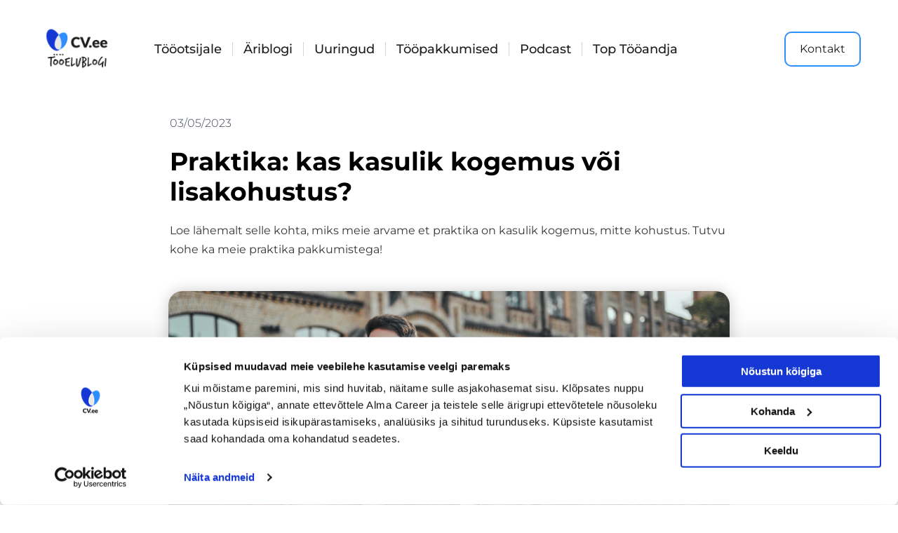

--- FILE ---
content_type: text/css
request_url: https://tooelublogi.ee/wp-content/uploads/elementor/css/post-10898.css?ver=1763939207
body_size: 1945
content:
.elementor-10898 .elementor-element.elementor-element-aaeb91a > .elementor-container{max-width:800px;min-height:250px;}.elementor-10898 .elementor-element.elementor-element-aaeb91a > .elementor-background-overlay{opacity:0;}.elementor-10898 .elementor-element.elementor-element-aaeb91a > .elementor-shape-bottom svg{width:calc(260% + 1.3px);height:120px;transform:translateX(-50%) rotateY(180deg);}.elementor-10898 .elementor-element.elementor-element-aaeb91a{margin-top:0px;margin-bottom:25px;padding:0px 0px 0px 0px;}.elementor-10898 .elementor-element.elementor-element-90720f8 > .elementor-element-populated{margin:0px 0px 0px 2px;--e-column-margin-right:0px;--e-column-margin-left:2px;padding:0px 0px 0px 0px;}.elementor-10898 .elementor-element.elementor-element-686f699f > .elementor-widget-container{margin:0px 0px 0px 0px;padding:0px 0px 0px 0px;}.elementor-10898 .elementor-element.elementor-element-686f699f .elementor-icon-list-items:not(.elementor-inline-items) .elementor-icon-list-item:not(:last-child){padding-bottom:calc(50px/2);}.elementor-10898 .elementor-element.elementor-element-686f699f .elementor-icon-list-items:not(.elementor-inline-items) .elementor-icon-list-item:not(:first-child){margin-top:calc(50px/2);}.elementor-10898 .elementor-element.elementor-element-686f699f .elementor-icon-list-items.elementor-inline-items .elementor-icon-list-item{margin-right:calc(50px/2);margin-left:calc(50px/2);}.elementor-10898 .elementor-element.elementor-element-686f699f .elementor-icon-list-items.elementor-inline-items{margin-right:calc(-50px/2);margin-left:calc(-50px/2);}body.rtl .elementor-10898 .elementor-element.elementor-element-686f699f .elementor-icon-list-items.elementor-inline-items .elementor-icon-list-item:after{left:calc(-50px/2);}body:not(.rtl) .elementor-10898 .elementor-element.elementor-element-686f699f .elementor-icon-list-items.elementor-inline-items .elementor-icon-list-item:after{right:calc(-50px/2);}.elementor-10898 .elementor-element.elementor-element-686f699f .elementor-icon-list-item:not(:last-child):after{content:"";height:100%;border-color:#ffffff;}.elementor-10898 .elementor-element.elementor-element-686f699f .elementor-icon-list-items:not(.elementor-inline-items) .elementor-icon-list-item:not(:last-child):after{border-top-style:solid;border-top-width:1px;}.elementor-10898 .elementor-element.elementor-element-686f699f .elementor-icon-list-items.elementor-inline-items .elementor-icon-list-item:not(:last-child):after{border-left-style:solid;}.elementor-10898 .elementor-element.elementor-element-686f699f .elementor-inline-items .elementor-icon-list-item:not(:last-child):after{border-left-width:1px;}.elementor-10898 .elementor-element.elementor-element-686f699f .elementor-icon-list-icon{width:0px;}.elementor-10898 .elementor-element.elementor-element-686f699f .elementor-icon-list-icon i{font-size:0px;}.elementor-10898 .elementor-element.elementor-element-686f699f .elementor-icon-list-icon svg{--e-icon-list-icon-size:0px;}.elementor-10898 .elementor-element.elementor-element-686f699f .elementor-icon-list-text, .elementor-10898 .elementor-element.elementor-element-686f699f .elementor-icon-list-text a{color:#3D4459;}.elementor-10898 .elementor-element.elementor-element-686f699f .elementor-icon-list-item{font-family:"Montserrat", Sans-serif;font-size:16px;font-weight:300;}.elementor-10898 .elementor-element.elementor-element-1adf19d7 > .elementor-widget-container{margin:0px 0px 0px 0px;padding:0px 0px 0px 0px;}.elementor-10898 .elementor-element.elementor-element-1adf19d7{text-align:left;}.elementor-10898 .elementor-element.elementor-element-1adf19d7 .elementor-heading-title{font-family:"Montserrat", Sans-serif;font-size:36px;font-weight:700;line-height:1.2em;-webkit-text-stroke-color:#000;stroke:#000;color:#000000;}.elementor-10898 .elementor-element.elementor-element-05c9c8a .elementor-widget-container{text-align:left;font-weight:400;}.elementor-10898 .elementor-element.elementor-element-4fe18b66 > .elementor-container{max-width:800px;}.elementor-10898 .elementor-element.elementor-element-4fe18b66 a{color:#2F8DFC;}.elementor-10898 .elementor-element.elementor-element-4fe18b66{margin-top:0px;margin-bottom:0px;}.elementor-10898 .elementor-element.elementor-element-20274a96 > .elementor-widget-wrap > .elementor-widget:not(.elementor-widget__width-auto):not(.elementor-widget__width-initial):not(:last-child):not(.elementor-absolute){margin-bottom:10px;}.elementor-10898 .elementor-element.elementor-element-20274a96 > .elementor-element-populated{padding:0px 0px 0px 0px;}.elementor-10898 .elementor-element.elementor-element-213990d4 img{border-radius:20px 20px 20px 20px;box-shadow:0px 0px 20px 0px rgba(0,0,0,0.2);}.elementor-10898 .elementor-element.elementor-element-a423841{--spacer-size:50px;}.elementor-10898 .elementor-element.elementor-element-336de020{text-align:left;color:#3d4459;font-family:"Montserrat", Sans-serif;font-size:16px;font-weight:400;line-height:1.6em;}.elementor-10898 .elementor-element.elementor-element-f859133{--display:flex;--flex-direction:column;--container-widget-width:calc( ( 1 - var( --container-widget-flex-grow ) ) * 100% );--container-widget-height:initial;--container-widget-flex-grow:0;--container-widget-align-self:initial;--flex-wrap-mobile:wrap;--align-items:stretch;--gap:10px 10px;--row-gap:10px;--column-gap:10px;border-style:solid;--border-style:solid;border-width:0px 0px 0px 0px;--border-top-width:0px;--border-right-width:0px;--border-bottom-width:0px;--border-left-width:0px;border-color:rgba(159,163,173,0.2);--border-color:rgba(159,163,173,0.2);--padding-top:20px;--padding-bottom:20px;--padding-left:0px;--padding-right:0px;}.elementor-10898 .elementor-element.elementor-element-e4c154c{--display:flex;--flex-direction:row;--container-widget-width:initial;--container-widget-height:100%;--container-widget-flex-grow:1;--container-widget-align-self:stretch;--flex-wrap-mobile:wrap;--justify-content:flex-start;--margin-top:0px;--margin-bottom:0px;--margin-left:0px;--margin-right:0px;--padding-top:0px;--padding-bottom:0px;--padding-left:0px;--padding-right:0px;}.elementor-10898 .elementor-element.elementor-element-ca155b7 .elementor-button{background-color:#FFFFFF;border-style:solid;border-width:1px 1px 1px 1px;border-color:#2F8DFC;border-radius:30px 30px 30px 30px;padding:10px 10px 10px 10px;}.elementor-10898 .elementor-element.elementor-element-ca155b7 .elementor-button:hover, .elementor-10898 .elementor-element.elementor-element-ca155b7 .elementor-button:focus{background-color:#D9E8FF;}.elementor-10898 .elementor-element.elementor-element-ca155b7 > .elementor-widget-container{margin:0px 0px 0px 0px;padding:0px 0px 0px 0px;}.elementor-10898 .elementor-element.elementor-element-52588cf .elementor-button{background-color:#FFFFFF;border-style:solid;border-width:1px 1px 1px 1px;border-color:#2F8DFC;border-radius:30px 30px 30px 30px;padding:10px 10px 10px 10px;}.elementor-10898 .elementor-element.elementor-element-52588cf .elementor-button:hover, .elementor-10898 .elementor-element.elementor-element-52588cf .elementor-button:focus{background-color:#D9E8FF;}.elementor-10898 .elementor-element.elementor-element-c71d64b .elementor-button{background-color:#FFFFFF;border-style:solid;border-width:1px 1px 1px 1px;border-color:#2F8DFC;border-radius:30px 30px 30px 30px;padding:10px 10px 10px 10px;}.elementor-10898 .elementor-element.elementor-element-c71d64b .elementor-button:hover, .elementor-10898 .elementor-element.elementor-element-c71d64b .elementor-button:focus{background-color:#D9E8FF;}.elementor-10898 .elementor-element.elementor-element-c104f9a{--display:flex;--flex-direction:row;--container-widget-width:initial;--container-widget-height:100%;--container-widget-flex-grow:1;--container-widget-align-self:stretch;--flex-wrap-mobile:wrap;--justify-content:flex-start;--padding-top:0px;--padding-bottom:0px;--padding-left:0px;--padding-right:0px;}.elementor-10898 .elementor-element.elementor-element-943864a .elementor-button{background-color:#FFFFFF;border-style:solid;border-width:1px 1px 1px 1px;border-color:#2F8DFC;border-radius:30px 30px 30px 30px;padding:10px 10px 10px 10px;}.elementor-10898 .elementor-element.elementor-element-943864a .elementor-button:hover, .elementor-10898 .elementor-element.elementor-element-943864a .elementor-button:focus{background-color:#D9E8FF;}.elementor-10898 .elementor-element.elementor-element-17dd608 .elementor-button{background-color:#FFFFFF;border-style:solid;border-width:1px 1px 1px 1px;border-color:#2F8DFC;border-radius:30px 30px 30px 30px;padding:10px 10px 10px 10px;}.elementor-10898 .elementor-element.elementor-element-17dd608 .elementor-button:hover, .elementor-10898 .elementor-element.elementor-element-17dd608 .elementor-button:focus{background-color:#D9E8FF;}.elementor-10898 .elementor-element.elementor-element-49625f9 .elementor-button{background-color:#FFFFFF;border-style:solid;border-width:1px 1px 1px 1px;border-color:#2F8DFC;border-radius:30px 30px 30px 30px;padding:10px 10px 10px 10px;}.elementor-10898 .elementor-element.elementor-element-49625f9 .elementor-button:hover, .elementor-10898 .elementor-element.elementor-element-49625f9 .elementor-button:focus{background-color:#D9E8FF;}.elementor-10898 .elementor-element.elementor-element-f7b8159{border-style:solid;border-width:1px 0px 1px 0px;border-color:rgba(159,163,173,0.2);padding:20px 0px 20px 0px;}.elementor-bc-flex-widget .elementor-10898 .elementor-element.elementor-element-b0dba8a.elementor-column .elementor-widget-wrap{align-items:center;}.elementor-10898 .elementor-element.elementor-element-b0dba8a.elementor-column.elementor-element[data-element_type="column"] > .elementor-widget-wrap.elementor-element-populated{align-content:center;align-items:center;}.elementor-10898 .elementor-element.elementor-element-ea94695 .elementor-heading-title{font-family:"Montserrat", Sans-serif;font-size:20px;font-weight:700;line-height:1.2em;color:#000000;}.elementor-10898 .elementor-element.elementor-element-359c7cd > .elementor-element-populated{padding:0px 0px 0px 0px;}.elementor-10898 .elementor-element.elementor-element-529f111{--alignment:right;--grid-side-margin:20px;--grid-column-gap:20px;--grid-row-gap:0px;--grid-bottom-margin:0px;--e-share-buttons-primary-color:#ffffff;--e-share-buttons-secondary-color:rgba(47,55,89,0.7);}.elementor-10898 .elementor-element.elementor-element-529f111 .elementor-share-btn{font-size:calc(1px * 10);}.elementor-10898 .elementor-element.elementor-element-529f111 .elementor-share-btn__icon{--e-share-buttons-icon-size:2em;}.elementor-10898 .elementor-element.elementor-element-529f111 .elementor-share-btn:hover{--e-share-buttons-secondary-color:#2F8DFC;}.elementor-10898 .elementor-element.elementor-element-25fe7e11 > .elementor-widget-container{margin:0px 0px 50px 0px;}.elementor-10898 .elementor-element.elementor-element-25fe7e11 span.post-navigation__prev--label{color:#2F8DFC;}.elementor-10898 .elementor-element.elementor-element-25fe7e11 span.post-navigation__next--label{color:#2F8DFC;}.elementor-10898 .elementor-element.elementor-element-25fe7e11 span.post-navigation__prev--label, .elementor-10898 .elementor-element.elementor-element-25fe7e11 span.post-navigation__next--label{font-family:"Montserrat", Sans-serif;font-size:16px;font-weight:700;}.elementor-10898 .elementor-element.elementor-element-25fe7e11 .post-navigation__arrow-wrapper{color:#2F8DFC;fill:#2F8DFC;font-size:20px;}.elementor-10898 .elementor-element.elementor-element-25fe7e11 .elementor-post-navigation__link a {gap:20px;}.elementor-10898 .elementor-element.elementor-element-25fe7e11 .elementor-post-navigation__separator{background-color:rgba(159,163,173,0.2);width:1px;}.elementor-10898 .elementor-element.elementor-element-25fe7e11 .elementor-post-navigation{color:rgba(159,163,173,0.2);border-block-width:1px;padding:45px 0;}.elementor-10898 .elementor-element.elementor-element-25fe7e11 .elementor-post-navigation__next.elementor-post-navigation__link{width:calc(50% - (1px / 2));}.elementor-10898 .elementor-element.elementor-element-25fe7e11 .elementor-post-navigation__prev.elementor-post-navigation__link{width:calc(50% - (1px / 2));}.elementor-10898 .elementor-element.elementor-element-4112d841 .elementor-heading-title{font-family:"Montserrat", Sans-serif;font-size:24px;font-weight:700;line-height:1.2em;color:#000000;}.elementor-10898 .elementor-element.elementor-element-42761cf8{--grid-row-gap:30px;--grid-column-gap:30px;}.elementor-10898 .elementor-element.elementor-element-42761cf8 > .elementor-widget-container{margin:35px 0px 0px 0px;}.elementor-10898 .elementor-element.elementor-element-42761cf8 .elementor-posts-container .elementor-post__thumbnail{padding-bottom:calc( 0.5 * 100% );}.elementor-10898 .elementor-element.elementor-element-42761cf8:after{content:"0.5";}.elementor-10898 .elementor-element.elementor-element-42761cf8 .elementor-post__thumbnail__link{width:100%;}.elementor-10898 .elementor-element.elementor-element-42761cf8 .elementor-post__meta-data span + span:before{content:"•";}.elementor-10898 .elementor-element.elementor-element-42761cf8 .elementor-post__card{border-radius:10px;}.elementor-10898 .elementor-element.elementor-element-42761cf8 .elementor-post__text{padding:0 35px;margin-top:10px;}.elementor-10898 .elementor-element.elementor-element-42761cf8 .elementor-post__meta-data{padding:10px 35px;color:rgba(61,68,89,0.5);font-family:"Montserrat", Sans-serif;font-size:16px;}.elementor-10898 .elementor-element.elementor-element-42761cf8 .elementor-post__avatar{padding-right:35px;padding-left:35px;}.elementor-10898 .elementor-element.elementor-element-42761cf8 .elementor-post__badge{left:0;}.elementor-10898 .elementor-element.elementor-element-42761cf8 .elementor-post__card .elementor-post__badge{background-color:#2F8DFC;border-radius:5px;font-size:11px;margin:25px;font-family:"Montserrat", Sans-serif;text-transform:capitalize;}.elementor-10898 .elementor-element.elementor-element-42761cf8 .elementor-post__title, .elementor-10898 .elementor-element.elementor-element-42761cf8 .elementor-post__title a{color:#000000;font-family:"Montserrat", Sans-serif;font-size:20px;font-weight:700;line-height:1.4em;}.elementor-10898 .elementor-element.elementor-element-42761cf8 .elementor-post__meta-data span:before{color:rgba(61,68,89,0.5);}.elementor-10898 .elementor-element.elementor-element-6b3abf2 > .elementor-container{max-width:800px;}.elementor-10898 .elementor-element.elementor-element-f1b189f{--spacer-size:100px;}@media(max-width:1024px){.elementor-10898 .elementor-element.elementor-element-aaeb91a > .elementor-container{min-height:200px;}.elementor-10898 .elementor-element.elementor-element-aaeb91a > .elementor-shape-bottom svg{height:195px;}.elementor-10898 .elementor-element.elementor-element-aaeb91a{padding:0% 5% 0% 5%;}.elementor-10898 .elementor-element.elementor-element-1adf19d7 .elementor-heading-title{font-size:36px;}.elementor-10898 .elementor-element.elementor-element-4fe18b66{padding:0px 30px 0px 30px;}.elementor-10898 .elementor-element.elementor-element-ea94695 .elementor-heading-title{font-size:24px;} .elementor-10898 .elementor-element.elementor-element-529f111{--grid-side-margin:20px;--grid-column-gap:20px;--grid-row-gap:0px;--grid-bottom-margin:0px;}.elementor-10898 .elementor-element.elementor-element-4112d841 .elementor-heading-title{font-size:24px;}}@media(max-width:767px){.elementor-10898 .elementor-element.elementor-element-aaeb91a > .elementor-container{min-height:200px;}.elementor-10898 .elementor-element.elementor-element-aaeb91a{padding:0% 5% 0% 5%;}.elementor-10898 .elementor-element.elementor-element-90720f8 > .elementor-element-populated{padding:0px 0px 0px 0px;}.elementor-10898 .elementor-element.elementor-element-1adf19d7{text-align:left;}.elementor-10898 .elementor-element.elementor-element-1adf19d7 .elementor-heading-title{font-size:24px;}.elementor-10898 .elementor-element.elementor-element-05c9c8a .elementor-widget-container{font-size:16px;}.elementor-10898 .elementor-element.elementor-element-4fe18b66{padding:20px 20px 0px 20px;}.elementor-10898 .elementor-element.elementor-element-213990d4{text-align:center;}.elementor-10898 .elementor-element.elementor-element-a423841{--spacer-size:10px;}.elementor-10898 .elementor-element.elementor-element-ea94695{text-align:center;}.elementor-10898 .elementor-element.elementor-element-ea94695 .elementor-heading-title{font-size:24px;line-height:1.4em;}.elementor-10898 .elementor-element.elementor-element-529f111{--alignment:center;} .elementor-10898 .elementor-element.elementor-element-529f111{--grid-side-margin:20px;--grid-column-gap:20px;--grid-row-gap:0px;--grid-bottom-margin:0px;}.elementor-10898 .elementor-element.elementor-element-4112d841{text-align:center;}.elementor-10898 .elementor-element.elementor-element-4112d841 .elementor-heading-title{font-size:24px;line-height:1.4em;}.elementor-10898 .elementor-element.elementor-element-42761cf8 .elementor-posts-container .elementor-post__thumbnail{padding-bottom:calc( 0.5 * 100% );}.elementor-10898 .elementor-element.elementor-element-42761cf8:after{content:"0.5";}.elementor-10898 .elementor-element.elementor-element-42761cf8 .elementor-post__thumbnail__link{width:100%;}}

--- FILE ---
content_type: application/x-javascript
request_url: https://consentcdn.cookiebot.com/consentconfig/02739405-8783-4e2d-ab86-d172c10ed478/tooelublogi.ee/configuration.js
body_size: 615
content:
CookieConsent.configuration.tags.push({id:175661122,type:"script",tagID:"",innerHash:"",outerHash:"",tagHash:"1893621426401",url:"https://consent.cookiebot.com/uc.js",resolvedUrl:"https://consent.cookiebot.com/uc.js",cat:[1]});CookieConsent.configuration.tags.push({id:175661123,type:"script",tagID:"",innerHash:"",outerHash:"",tagHash:"12735335881025",url:"",resolvedUrl:"",cat:[4]});CookieConsent.configuration.tags.push({id:175661124,type:"script",tagID:"",innerHash:"",outerHash:"",tagHash:"4627073409495",url:"https://www.googletagmanager.com/gtag/js?id=G-DM18P65C19",resolvedUrl:"https://www.googletagmanager.com/gtag/js?id=G-DM18P65C19",cat:[4]});CookieConsent.configuration.tags.push({id:175661125,type:"iframe",tagID:"",innerHash:"",outerHash:"",tagHash:"1244264452779",url:"https://kaidipeets.com/embed/#?secret=rtC8LTeCiD#?secret=6iTwbAfKEF",resolvedUrl:"https://kaidipeets.com/embed/#?secret=rtC8LTeCiD#?secret=6iTwbAfKEF",cat:[3]});CookieConsent.configuration.tags.push({id:175661126,type:"script",tagID:"",innerHash:"",outerHash:"",tagHash:"4322597386136",url:"",resolvedUrl:"",cat:[1]});CookieConsent.configuration.tags.push({id:175661127,type:"iframe",tagID:"",innerHash:"",outerHash:"",tagHash:"2693509469003",url:"https://www.youtube.com/embed/8lIHV_DVuoQ?feature=oembed",resolvedUrl:"https://www.youtube.com/embed/8lIHV_DVuoQ?feature=oembed",cat:[4]});CookieConsent.configuration.tags.push({id:175661128,type:"iframe",tagID:"",innerHash:"",outerHash:"",tagHash:"17057141663077",url:"https://www.youtube.com/embed/FsgNdPwx1us?feature=oembed",resolvedUrl:"https://www.youtube.com/embed/FsgNdPwx1us?feature=oembed",cat:[4]});CookieConsent.configuration.tags.push({id:175661129,type:"script",tagID:"",innerHash:"",outerHash:"",tagHash:"11142232136484",url:"https://tooelublogi.ee/wp-includes/js/jquery/jquery.min.js?ver=3.7.1",resolvedUrl:"https://tooelublogi.ee/wp-includes/js/jquery/jquery.min.js?ver=3.7.1",cat:[4]});CookieConsent.configuration.tags.push({id:175661130,type:"iframe",tagID:"",innerHash:"",outerHash:"",tagHash:"378285326442",url:"https://w.soundcloud.com/player/?visual=true&url=https%3A%2F%2Fapi.soundcloud.com%2Ftracks%2F501547218&show_artwork=true&maxheight=1000&maxwidth=1200",resolvedUrl:"https://w.soundcloud.com/player/?visual=true&url=https%3A%2F%2Fapi.soundcloud.com%2Ftracks%2F501547218&show_artwork=true&maxheight=1000&maxwidth=1200",cat:[1,3]});CookieConsent.configuration.tags.push({id:175661133,type:"iframe",tagID:"",innerHash:"",outerHash:"",tagHash:"15288262810518",url:"https://www.youtube.com/embed/6Es9gqzqsUA?feature=oembed",resolvedUrl:"https://www.youtube.com/embed/6Es9gqzqsUA?feature=oembed",cat:[4]});CookieConsent.configuration.tags.push({id:175661136,type:"iframe",tagID:"",innerHash:"",outerHash:"",tagHash:"3546891270062",url:"https://giphy.com/embed/LRDHTosVVYARa",resolvedUrl:"https://giphy.com/embed/LRDHTosVVYARa",cat:[4]});CookieConsent.configuration.tags.push({id:175661138,type:"iframe",tagID:"",innerHash:"",outerHash:"",tagHash:"14955132420173",url:"https://services.err.ee/media/embed/1107421",resolvedUrl:"https://services.err.ee/media/embed/1107421",cat:[3,4]});CookieConsent.configuration.tags.push({id:175661139,type:"iframe",tagID:"",innerHash:"",outerHash:"",tagHash:"8141261880442",url:"https://www.videoask.com/f0qj4q0ik",resolvedUrl:"https://www.videoask.com/f0qj4q0ik",cat:[1]});CookieConsent.configuration.tags.push({id:175661140,type:"iframe",tagID:"",innerHash:"",outerHash:"",tagHash:"10802300843160",url:"https://www.connect.ee/uuring/394077103",resolvedUrl:"https://www.connect.ee/uuring/394077103",cat:[4,5]});